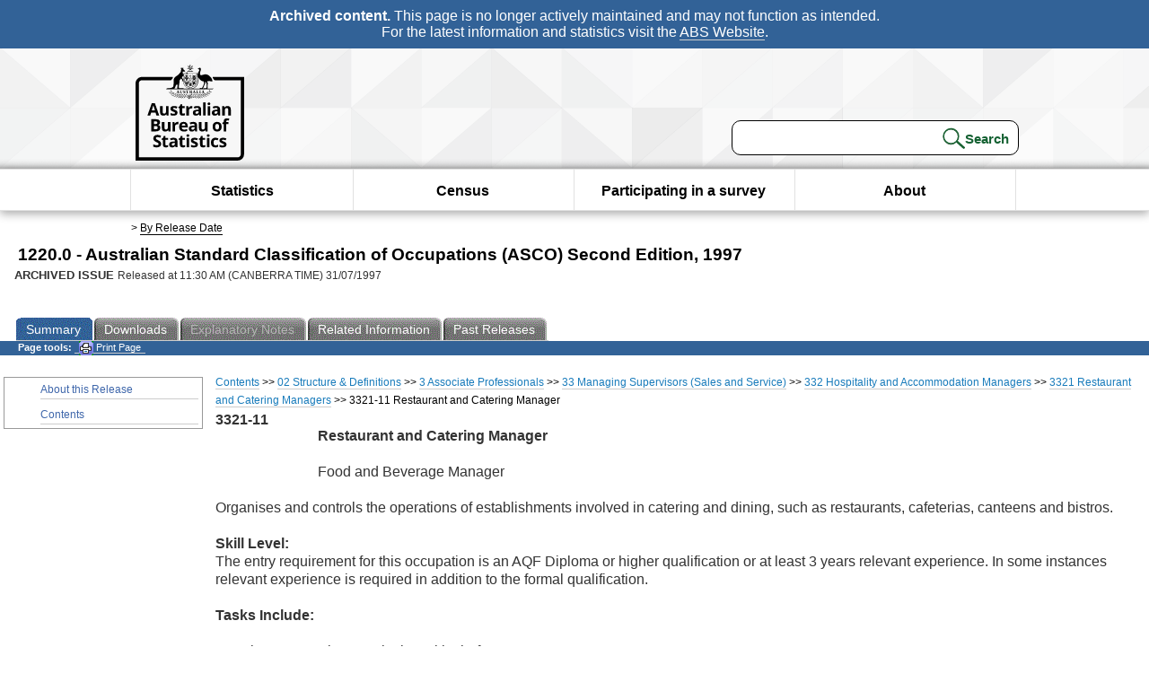

--- FILE ---
content_type: application/x-javascript
request_url: https://www.abs.gov.au/ausstats/wmdata.nsf/activejavascripts/GoogleTagMgr/$File/GoogleTagMgr.js
body_size: 353
content:
// JavaScript source code
var dataLayer = [{"gtm.whitelist":["google","hjtc","lcl","fsl"],"gtm.blacklist":["customScripts","customPixels"]}];
(function(w,d,s,l,i){w[l]=w[l]||[];w[l].push({'gtm.start':new Date().getTime(),event:'gtm.js'});
var f=d.getElementsByTagName(s)[0];
var j=d.createElement(s);
var dl=l!='dataLayer'?'&l='+l:'';
j.src='https://www.googletagmanager.com/gtm.js?id='+i+dl+'';
j.async=true;f.parentNode.insertBefore(j,f);
})(window,document,'script','dataLayer','GTM-WSG6NHM');


